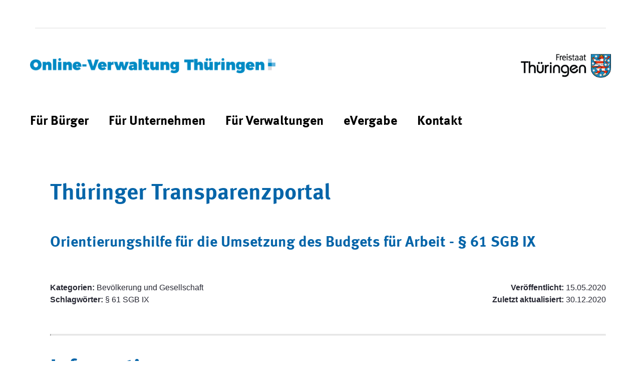

--- FILE ---
content_type: text/javascript
request_url: https://verwaltung.thueringen.de/combo/?browserId=chrome&minifierType=&languageId=de_DE&b=7303&t=1612868272894&/o/frontend-js-aui-web/liferay/portlet_url.js&/o/frontend-js-aui-web/aui/aui-dialog-iframe-deprecated/aui-dialog-iframe-deprecated-min.js&/o/frontend-js-aui-web/aui/widget-autohide/widget-autohide-min.js&/o/frontend-js-aui-web/aui/button-core/button-core-min.js&/o/frontend-js-aui-web/aui/button-plugin/button-plugin-min.js&/o/frontend-js-aui-web/aui/widget-buttons/widget-buttons-min.js&/o/frontend-js-aui-web/aui/widget-modality/widget-modality-min.js&/o/frontend-js-aui-web/aui/dd-ddm-base/dd-ddm-base-min.js&/o/frontend-js-aui-web/aui/dd-drag/dd-drag-min.js&/o/frontend-js-aui-web/aui/dd-plugin/dd-plugin-min.js&/o/frontend-js-aui-web/aui/dd-constrain/dd-constrain-min.js&/o/frontend-js-aui-web/aui/button/button-min.js&/o/frontend-js-aui-web/aui/button-group/button-group-min.js&/o/frontend-js-aui-web/aui/aui-button-core/aui-button-core-min.js&/o/frontend-js-aui-web/aui/aui-toolbar/aui-toolbar-min.js
body_size: 58349
content:
function ownKeys(object,enumerableOnly){var keys=Object.keys(object);if(Object.getOwnPropertySymbols){var symbols=Object.getOwnPropertySymbols(object);if(enumerableOnly)symbols=symbols.filter(function(sym){return Object.getOwnPropertyDescriptor(object,sym).enumerable});keys.push.apply(keys,symbols)}return keys}
function _objectSpread(target){for(var i=1;i<arguments.length;i++){var source=arguments[i]!=null?arguments[i]:{};if(i%2)ownKeys(Object(source),true).forEach(function(key){_defineProperty(target,key,source[key])});else if(Object.getOwnPropertyDescriptors)Object.defineProperties(target,Object.getOwnPropertyDescriptors(source));else ownKeys(Object(source)).forEach(function(key){Object.defineProperty(target,key,Object.getOwnPropertyDescriptor(source,key))})}return target}
function _defineProperty(obj,key,value){if(key in obj)Object.defineProperty(obj,key,{value:value,enumerable:true,configurable:true,writable:true});else obj[key]=value;return obj}function _slicedToArray(arr,i){return _arrayWithHoles(arr)||_iterableToArrayLimit(arr,i)||_nonIterableRest()}function _nonIterableRest(){throw new TypeError("Invalid attempt to destructure non-iterable instance");}
function _iterableToArrayLimit(arr,i){if(!(Symbol.iterator in Object(arr)||Object.prototype.toString.call(arr)==="[object Arguments]"))return;var _arr=[];var _n=true;var _d=false;var _e=undefined;try{for(var _i=arr[Symbol.iterator](),_s;!(_n=(_s=_i.next()).done);_n=true){_arr.push(_s.value);if(i&&_arr.length===i)break}}catch(err){_d=true;_e=err}finally{try{if(!_n&&_i["return"]!=null)_i["return"]()}finally{if(_d)throw _e;}}return _arr}
function _arrayWithHoles(arr){if(Array.isArray(arr))return arr}
AUI.add("liferay-portlet-url",function(A){var Lang=A.Lang;var PortletURL=function PortletURL(lifecycle,params,basePortletURL){var instance=this;instance.params={};instance.reservedParams={doAsGroupId:null,doAsUserId:null,doAsUserLanguageId:null,p_auth:null,p_auth_secret:null,p_f_id:null,p_j_a_id:null,p_l_id:null,p_l_reset:null,p_p_auth:null,p_p_cacheability:null,p_p_i_id:null,p_p_id:null,p_p_isolated:null,p_p_lifecycle:null,p_p_mode:null,p_p_resource_id:null,p_p_state:null,p_p_state_rcv:null,p_p_static:null,
p_p_url_type:null,p_p_width:null,p_t_lifecycle:null,p_v_l_s_g_id:null,refererGroupId:null,refererPlid:null,saveLastPath:null,scroll:null};if(!basePortletURL)basePortletURL=themeDisplay.getPortalURL()+themeDisplay.getPathMain()+"/portal/layout?p_l_id\x3d"+themeDisplay.getPlid();instance.options={basePortletURL:basePortletURL,escapeXML:null,secure:null};A.each(params,function(item,index){if(Lang.isValue(item))if(instance._isReservedParam(index))instance.reservedParams[index]=item;else instance.params[index]=
item});if(lifecycle)instance.setLifecycle(lifecycle)};PortletURL.prototype={_isReservedParam:function _isReservedParam(paramName){var instance=this;var result=false;A.each(instance.reservedParams,function(item,index){if(index===paramName)result=true});return result},setCopyCurrentRenderParameters:function setCopyCurrentRenderParameters(){var instance=this;return instance},setDoAsGroupId:function setDoAsGroupId(doAsGroupId){var instance=this;instance.reservedParams.doAsGroupId=doAsGroupId;return instance},
setDoAsUserId:function setDoAsUserId(doAsUserId){var instance=this;instance.reservedParams.doAsUserId=doAsUserId;return instance},setEncrypt:function setEncrypt(){var instance=this;return instance},setEscapeXML:function setEscapeXML(escapeXML){var instance=this;instance.options.escapeXML=escapeXML;return instance},setLifecycle:function setLifecycle(lifecycle){var instance=this;var reservedParams=instance.reservedParams;if(lifecycle===PortletURL.ACTION_PHASE){reservedParams.p_auth=Liferay.authToken;
reservedParams.p_p_lifecycle=PortletURL.ACTION_PHASE}else if(lifecycle===PortletURL.RENDER_PHASE)reservedParams.p_p_lifecycle=PortletURL.RENDER_PHASE;else if(lifecycle===PortletURL.RESOURCE_PHASE){reservedParams.p_p_lifecycle=PortletURL.RESOURCE_PHASE;reservedParams.p_p_cacheability="cacheLevelPage"}return instance},setName:function setName(name){var instance=this;instance.setParameter("javax.portlet.action",name);return instance},setParameter:function setParameter(key,value){var instance=this;if(instance._isReservedParam(key))instance.reservedParams[key]=
value;else instance.params[key]=value;return instance},setParameters:function setParameters(parameters){var instance=this;A.each(parameters,function(item,index){instance.setParameter(index,item)});return instance},setPlid:function setPlid(plid){var instance=this;instance.reservedParams.p_l_id=plid;return instance},setPortletConfiguration:function setPortletConfiguration(){var instance=this;return instance},setPortletId:function setPortletId(portletId){var instance=this;instance.reservedParams.p_p_id=
portletId;return instance},setPortletMode:function setPortletMode(portletMode){var instance=this;instance.reservedParams.p_p_mode=portletMode;return instance},setResourceId:function setResourceId(resourceId){var instance=this;instance.reservedParams.p_p_resource_id=resourceId;return instance},setSecure:function setSecure(secure){var instance=this;instance.options.secure=secure;return instance},setWindowState:function setWindowState(windowState){var instance=this;instance.reservedParams.p_p_state=
windowState;return instance},toString:function toString(){var instance=this;var options=instance.options;var reservedParameters={};Object.entries(instance.reservedParams).forEach(function(_ref){var _ref2=_slicedToArray(_ref,2),key=_ref2[0],value=_ref2[1];if(value!=null)reservedParameters[key]=value});var parameters=_objectSpread({},instance.params,{},reservedParameters);var portletURL=Liferay.Util.PortletURL.createPortletURL(options.basePortletURL,parameters);if(options.secure)portletURL.protocol=
"https:";if(options.escapeXML)portletURL.href=Lang.String.escapeHTML(portletURL.href);return portletURL.toString()}};A.mix(PortletURL,{ACTION_PHASE:"1",RENDER_PHASE:"0",RESOURCE_PHASE:"2",createActionURL:function createActionURL(){return new PortletURL(PortletURL.ACTION_PHASE)},createRenderURL:function createRenderURL(){return new PortletURL(PortletURL.RENDER_PHASE)},createResourceURL:function createResourceURL(){return new PortletURL(PortletURL.RESOURCE_PHASE)},createURL:function createURL(basePortletURL,
params){return new PortletURL(null,params,basePortletURL)}});Liferay.PortletURL=PortletURL},"",{requires:["aui-base"]});
YUI.add("aui-dialog-iframe-deprecated",function(e,t){var n=e.Lang,r=n.isFunction,i=e.getClassName,s="iframe",o="bindLoadHandler",u="bodyContent",a="closeOnEscape",f="contentWindow",l="detach",c="document",h="documentElement",p="gutter",d="host",v="iframeCssClass",m="iframeId",g="iframeTitle",y="key",b="load",w="offsetHeight",E="offsetWidth",S="paddingBottom",x="paddingLeft",T="paddingRight",N="paddingTop",C="renderUI",k="rendered",L="src",A="unload",O="uri",M="uriChange",_="visibleChange",D=i("dialog",s,"bd"),P=i("dialog",s,"node"),H=i("dialog",s,"root","node"),B=[P],j='<iframe class="{cssClass}" frameborder="0" id="{id}" name="{id}" src="{uri}" title="{title}"></iframe>',F=e.Widget.UI_SRC,I={src:F},q=e.Component.create({ATTRS:{bindLoadHandler:{validator:r,value:function(){var t=this;t.node.on("load",e.bind(t.fire,t,"load"))}},closeOnEscape:{validator:n.isBoolean,value:!0},gutter:{setter:"_setGutter",valueFn:"_gutterValueFn"},iframeCssClass:{value:"",setter:"_setIframeCssClass"},iframeId:{valueFn:function(){var t=this;return t.get("id")||e.guid()}},iframeTitle:{validator:n.isString,value:""},uri:{}},EXTENDS:e.Plugin.Base,NAME:s,NS:s,prototype:{initializer:function(){var t=this;t._host=t.get(d),t._eventHandles=[],t.publish(b,{defaultFn:t._defaultLoadIframeFn}),t._host.get(k)?t._initializeIframe():t.afterHostMethod(C,e.debounce(t._afterRenderUI,50,t),t),t.afterHostMethod("_uiSetVisible",e.bind(t._afterHostUISetVisible,t),t),t.afterHostMethod("_fillHeight",e.bind(t._setNodeDimensions,t),t),t.afterHostMethod("_uiSetWidth",e.bind(t._setNodeDimensions,t),t),t.after(a+"Change",t._uiSetCloseOnEscape,t)},destructor:function(){var e=this;e._bodyNode.loadingmask.destroy(),e._detachEventHandles(),e._host.set(u,e._previousBodyContent),e.node.remove(!0)},_afterHostUISetVisible:function(e){var t=this;e&&t._host._fillHeight()},_afterRenderUI:function(){var e=this;e._initializeIframe()},_afterUriChange:function(e){var t=this;e.src!==F&&t._uiSetUri(e.newVal,e.prevVal)},_bindEvents:function(){var t=this;t.afterHostEvent(_,t._afterDialogVisibleChange),t.after(M,t._afterUriChange),t.node.on(b,e.bind(t._onLoadIframe,t));var n=t.get(o);n.call(t)},_detachEventHandles:function(){var t=this,n=t._eventHandles;e.Array.invoke(n,l),t._eventCloseOnEscapeHandle&&t._eventCloseOnEscapeHandle.detach(),n.length=0},_defaultLoadIframeFn:function(){var e=this,t=e.node;try{var n=t.get(f);n.once(A,e._detachEventHandles,e);var r=n.get(c);r.get(h).addClass(H),e.set(O,r.get("location.href"),I),e._uiSetCloseOnEscape()}catch(i){}e._bodyNode.loadingmask.hide(),e._host._syncUIPosAlign()},_gutterValueFn:function(){return function(){var e=this,t=e._host.bodyNode;return{bottom:t.getStyle(S),left:t.getStyle(x),right:t.getStyle(T),top:t.getStyle(N)}}},_initializeIframe:function(){var t=this;t._plugIframe(),t._bindEvents();var n=t._bodyNode;n.plug(e.LoadingMask);var r=n.loadingmask;r.overlayMask.after(_,t._afterMaskVisibleChange,t),r.show()},_onLoadIframe:function(){var e=this;e._setIframeContentGutter(),e._setNodeDimensions()},_plugIframe:function(){var t=this,r=n.sub(j,{cssClass:t.get(v),title:t.get(g),id:t.get(m),uri:t.get(O)}),i=t._host.bodyNode,s=e.Node.create(r);t._host.set(u,s),i.addClass(D),t._bodyNode=i,t.node=s},_setGutter:function(e){var t=this;return r(e)&&(e=e.call(t)),e},_setIframeContentGutter:function(){var e=this,t=e._host.bodyNode,n=e.get(p),r=e.node.get(f),i=r.get(c);i.get(h).setStyles({paddingBottom:n.bottom,paddingLeft:n.left,paddingRight:n.right,paddingTop:n.top}),t.setStyles({height:t.get(w),padding:"0"})},_setIframeCssClass:function(e){return B[1]=e,B.join(" ")},_setNodeDimensions:function(){var e=this,t=e._host.bodyNode,n=e.node;t&&n&&n.setStyles({height:t.get(w),width:t.get(E)})},_uiSetCloseOnEscape:function(){var t=this;if(t.get(a))try{var n=t.node.get(f),r=n.get(c);t._eventCloseOnEscapeHandle=e.on(y,function(){t._host.hide()},[r],"down:27")}catch(i){}else t._eventCloseOnEscapeHandle&&(t._eventCloseOnEscapeHandle.detach(),t._eventCloseOnEscapeHandle=null)},_uiSetUri:function(e,t){var n=this,r=n._bodyNode.loadingmask,i=t.split("#"),s=e.split("#");s[0]!==i[0]&&r&&r.show(),n.node.attr(L,e)}}});e.Plugin.DialogIframe=q},"3.1.0-deprecated.76",{requires:["plugin","array-invoke","aui-base-deprecated","aui-loading-mask-deprecated"],skinnable:!0});

YUI.add("widget-autohide",function(e,t){function m(t){e.after(this._bindUIAutohide,this,f),e.after(this._syncUIAutohide,this,l),this.get(c)&&(this._bindUIAutohide(),this._syncUIAutohide())}var n="widgetAutohide",r="autohide",i="clickoutside",s="focusoutside",o="document",u="key",a="esc",f="bindUI",l="syncUI",c="rendered",h="boundingBox",p="visible",d="Change",v=e.ClassNameManager.getClassName;m.ATTRS={hideOn:{validator:e.Lang.isArray,valueFn:function(){return[{node:e.one(o),eventName:u,keyCode:a}]}}},m.prototype={_uiHandlesAutohide:null,destructor:function(){this._detachUIHandlesAutohide()},_bindUIAutohide:function(){this.after(p+d,this._afterHostVisibleChangeAutohide),this.after("hideOnChange",this._afterHideOnChange)},_syncUIAutohide:function(){this._uiSetHostVisibleAutohide(this.get(p))},_uiSetHostVisibleAutohide:function(t){t?e.later(1,this,"_attachUIHandlesAutohide"):this._detachUIHandlesAutohide()},_attachUIHandlesAutohide:function(){if(this._uiHandlesAutohide)return;var t=this.get(h),n=e.bind(this.hide,this),r=[],i=this,s=this.get("hideOn"),o=0,u={node:undefined,ev:undefined,keyCode:undefined};for(;o<s.length;o++)u.node=s[o].node,u.ev=s[o].eventName,u.keyCode=s[o].keyCode,!u.node&&!u.keyCode&&u.ev?r.push(t.on(u.ev,n)):u.node&&!u.keyCode&&u.ev?r.push(u.node.on(u.ev,n)):u.node&&u.keyCode&&u.ev&&r.push(u.node.on(u.ev,n,u.keyCode));this._uiHandlesAutohide=r},_detachUIHandlesAutohide:function(){e.each(this._uiHandlesAutohide,function(e){e.detach()}),this._uiHandlesAutohide=null},_afterHostVisibleChangeAutohide:function(e){this._uiSetHostVisibleAutohide(e.newVal)},_afterHideOnChange:function(e){this._detachUIHandlesAutohide(),this.get(p)&&this._attachUIHandlesAutohide()}},e.WidgetAutohide=m},"patched-v3.18.1",{requires:["base-build","event-key","event-outside","widget"]});

YUI.add("button-core",function(e,t){function i(e){this.initializer(e)}var n=e.ClassNameManager.getClassName,r=e.AttributeCore;i.prototype={TEMPLATE:"<button/>",constructor:i,initializer:function(e){this._initNode(e),this._initAttributes(e),this._renderUI(e)},_initNode:function(t){t.host?this._host=e.one(t.host):this._host=e.Node.create(this.TEMPLATE)},_initAttributes:function(e){r.call(this,i.ATTRS,e)},_renderUI:function(){var e=this.getNode(),t=e.get("nodeName").toLowerCase();e.addClass(i.CLASS_NAMES.BUTTON),t!=="button"&&t!=="input"&&e.set("role","button")},enable:function(){this.set("disabled",!1)},disable:function(){this.set("disabled",!0)},getNode:function(){return this._host||(this._host=this.get("boundingBox")),this._host},_getLabel:function(){var e=this.getNode(),t=i._getTextLabelFromNode(e);return t},_getLabelHTML:function(){var e=this.getNode(),t=i._getHTMLFromNode(e);return t},_setLabel:function(t,n,r){var i=e.Escape.html(t);return(!r||r.src!=="internal")&&this.set("labelHTML",i,{src:"internal"}),i},_setLabelHTML:function(e,t,n){var r=this.getNode(),s=i._getLabelNodeFromParent(r),o=r.get("nodeName").toLowerCase();return o==="input"?s.set("value",e):s.setHTML(e),(!n||n.src!=="internal")&&this.set("label",e,{src:"internal"}),e},_setDisabled:function(e){var t=this.getNode();return t.getDOMNode().disabled=e,t.toggleClass(i.CLASS_NAMES.DISABLED,e),e}},e.mix(i.prototype,r.prototype),i.ATTRS={label:{setter:"_setLabel",getter:"_getLabel",lazyAdd:!1},labelHTML:{setter:"_setLabelHTML",getter:"_getLabelHTML",lazyAdd:!1},disabled:{value:!1,setter:"_setDisabled",lazyAdd:!1}},i.NAME="button",i.CLASS_NAMES={BUTTON:n("button"),DISABLED:n("button","disabled"),SELECTED:n("button","selected"),LABEL:n("button","label")},i.ARIA_STATES={PRESSED:"aria-pressed",CHECKED:"aria-checked"},i.ARIA_ROLES={BUTTON:"button",CHECKBOX:"checkbox",TOGGLE:"toggle"},i._getLabelNodeFromParent=function(e){var t=e.one("."+i.CLASS_NAMES.LABEL)||e;return t},i._getTextLabelFromNode=function(e){var t=i._getLabelNodeFromParent(e),n=t.get("nodeName").toLowerCase(),r=t.get(n==="input"?"value":"text");return r},i._getHTMLFromNode=function(e){var t=i._getLabelNodeFromParent(e),n=t.getHTML();return n},i._getDisabledFromNode=function(e){return e.get("disabled")},e.ButtonCore=i},"patched-v3.18.1",{requires:["attribute-core","classnamemanager","node-base","escape"]});

YUI.add("button-plugin",function(e,t){function n(){n.superclass.constructor.apply(this,arguments)}e.extend(n,e.ButtonCore,{_afterNodeGet:function(t){var n=this.constructor.ATTRS,r=n[t]&&n[t].getter&&this[n[t].getter];if(r)return new e.Do.AlterReturn("get "+t,r.call(this))},_afterNodeSet:function(e,t){var n=this.constructor.ATTRS,r=n[e]&&n[e].setter&&this[n[e].setter];r&&r.call(this,t)},_initNode:function(t){var n=t.host;this._host=n,e.Do.after(this._afterNodeGet,n,"get",this),e.Do.after(this._afterNodeSet,n,"set",this)},destroy:function(){}},{ATTRS:e.merge(e.ButtonCore.ATTRS),NAME:"buttonPlugin",NS:"button"}),n.createNode=function(t,n){var r;return t&&!n&&!t.nodeType&&!t.getDOMNode&&typeof t!="string"&&(n=t,t=n.srcNode),n=n||{},r=n.template||e.Plugin.Button.prototype.TEMPLATE,t=t||n.srcNode||e.DOM.create(r),e.one(t).plug(e.Plugin.Button,n)},e.namespace("Plugin").Button=n},"patched-v3.18.1",{requires:["button-core","cssbutton","node-pluginhost"]});

YUI.add("widget-buttons",function(e,t){function p(e){return!!e.getDOMNode}function d(){this._buttonsHandles={}}var n=e.Array,r=e.Lang,i=e.Object,s=e.Plugin.Button,o=e.Widget,u=e.WidgetStdMod,a=e.ClassNameManager.getClassName,f=r.isArray,l=r.isNumber,c=r.isString,h=r.isValue;d.ATTRS={buttons:{getter:"_getButtons",setter:"_setButtons",value:{}},defaultButton:{readOnly:!0,value:null}},d.CLASS_NAMES={button:a("button"),buttons:o.getClassName("buttons"),primary:a("button","primary")},d.HTML_PARSER={buttons:function(e){return this._parseButtons(e)}},d.NON_BUTTON_NODE_CFG=["action","classNames","context","events","isDefault","section"],d.prototype={BUTTONS:{},BUTTONS_TEMPLATE:"<span />",DEFAULT_BUTTONS_SECTION:u.FOOTER,initializer:function(){this._stdModNode||e.error("WidgetStdMod must be added to a Widget before WidgetButtons."),this._mapButtons(this.get("buttons")),this._updateDefaultButton(),this.after({buttonsChange:e.bind("_afterButtonsChange",this),defaultButtonChange:e.bind("_afterDefaultButtonChange",this)}),e.after(this._bindUIButtons,this,"bindUI"),e.after(this._syncUIButtons,this,"syncUI")},destructor:function(){i.each(this._buttonsHandles,function(e){e.detach()}),delete this._buttonsHandles,delete this._buttonsMap,delete this._defaultButton},addButton:function(e,t,r){var i=this.get("buttons"),s,o;return p(e)||(e=this._mergeButtonConfig(e),t||(t=e.section)),t||(t=this.DEFAULT_BUTTONS_SECTION),s=i[t]||(i[t]=[]),l(r)||(r=s.length),s.splice(r,0,e),o=n.indexOf(s,e),this.set("buttons",i,{button:e,section:t,index:o,src:"add"}),this},getButton:function(e,t){if(!h(e))return;var n=this._buttonsMap,r;return t||(t=this.DEFAULT_BUTTONS_SECTION),l(e)?(r=this.get("buttons"),r[t]&&r[t][e]):arguments.length>1?n[t+":"+e]:n[e]},removeButton:function(e,t){if(!h(e))return this;var r=this.get("buttons"),s;return l(e)?(t||(t=this.DEFAULT_BUTTONS_SECTION),s=e,e=r[t][s]):(c(e)&&(e=this.getButton.apply(this,arguments)),i.some(r,function(r,i){s=n.indexOf(r,e);if(s>-1)return t=i,!0})),e&&s>-1&&(r[t].splice(s,1),this.set("buttons",r,{button:e,section:t,index:s,src:"remove"})),this},_bindUIButtons:function(){var t=e.bind("_afterContentChangeButtons",this);this.after({visibleChange:e.bind("_afterVisibleChangeButtons",this),headerContentChange:t,bodyContentChange:t,footerContentChange:t})},_createButton:function(t){var r,i,o,u,a,f,l,h;if(p(t))return e.one(t.getDOMNode()).plug(s);r=e.merge({context:this,events:"click",label:t.value},t),i=e.merge(r),o=d.NON_BUTTON_NODE_CFG;for(u=0,a=o.length;u<a;u+=1)delete i[o[u]];return t=s.createNode(i),l=r.context,f=r.action,c(f)&&(f=e.bind(f,l)),h=t.on(r.events,f,l),this._buttonsHandles[e.stamp(t,!0)]=h,t.setData("name",this._getButtonName(r)),t.setData("default",this._getButtonDefault(r)),n.each(n(r.classNames),t.addClass,t),t},_getButtonContainer:function(t,n){var r=u.SECTION_CLASS_NAMES[t],i=d.CLASS_NAMES.buttons,s=this.get("contentBox"),o,a;return o="."+r+" ."+i,a=s.one(o),!a&&n&&(a=e.Node.create(this.BUTTONS_TEMPLATE),a.addClass(i)),a},_getButtonDefault:function(e){var t=p(e)?e.getData("default"):e.isDefault;return c(t)?t.toLowerCase()==="true":!!t},_getButtonName:function(e){var t;return p(e)?t=e.getData("name")||e.get("name"):t=e&&(e.name||e.type),t},_getButtons:function(e){var t={};return i.each(e,function(e,n){t[n]=e.concat()}),t},_mapButton:function(e,t){var n=this._buttonsMap,r=this._getButtonName(e),i=this._getButtonDefault(e);r&&(n[r]=e,n[t+":"+r]=e),i&&(this._defaultButton=e)},_mapButtons:function(e){this._buttonsMap={},this._defaultButton=null,i.each(e,function(e,t){var n,r;for(n=0,r=e.length;n<r;n+=1)this._mapButton(e[n],t)},this)},_mergeButtonConfig:function(t){var n,r,i,s,o,u;return t=c(t)?{name:t}:e.merge(t),t.srcNode&&(s=t.srcNode,o=s.get("tagName").toLowerCase(),u=s.get(o==="input"?"value":"text"),n={disabled:!!s.get("disabled"),isDefault:this._getButtonDefault(s),name:this._getButtonName(s)},u&&(n.label=u),e.mix(t,n,!1,null,0,!0)),i=this._getButtonName(t),r=this.BUTTONS&&this.BUTTONS[i],r&&e.mix(t,r,!1,null,0,!0),t},_parseButtons:function(e){var t="."+d.CLASS_NAMES.button,r=["header","body","footer"],i=null;return n.each(r,function(e){var n=this._getButtonContainer(e),r=n&&n.all(t),s;if(!r||r.isEmpty())return;s=[],r.each(function(e){s.push({srcNode:e})}),i||(i={}),i[e]=s},this),i},_setButtons:function(e){function r(e,r){if(!f(e))return;var i,s,o,u;for(i=0,s=e.length;i<s;i+=1)o=e[i],u=r,p(o)||(o=this._mergeButtonConfig(o),u||(u=o.section)),o=this._createButton(o),u||(u=t),(n[u]||(n[u]=[])).push(o)}var t=this.DEFAULT_BUTTONS_SECTION,n={};return f(e)?r.call(this,e):i.each(e,r,this),n},_syncUIButtons:function(){this._uiSetButtons(this.get("buttons")),this._uiSetDefaultButton(this.get("defaultButton")),this._uiSetVisibleButtons(this.get("visible"))},_uiInsertButton:function(e,t,n){var r=d.CLASS_NAMES.button,i=this._getButtonContainer(t,!0),s=i.all("."+r);i.insertBefore(e,s.item(n)),this.setStdModContent(t,i,"after")},_uiRemoveButton:function(t,n,r){var i=e.stamp(t,this),s=this._buttonsHandles,o=s[i],u,a;o&&o.detach(),delete s[i],t.remove(),r||(r={}),r.preserveContent||(u=this._getButtonContainer(n),a=d.CLASS_NAMES.button,u&&u.all("."+a).isEmpty()&&(u.remove(),this._updateContentButtons(n)))},_uiSetButtons:function(e){var t=d.CLASS_NAMES.button,r=["header","body","footer"];n.each(r,function(n){var r=e[n]||[],i=r.length,s=this._getButtonContainer(n,i),o=!1,u,a,f,l;if(!s)return;u=s.all("."+t);for(a=0;a<i;a+=1)f=r[a],l=u.indexOf(f),l>-1?(u.splice(l,1),l!==a&&(s.insertBefore(f,a+1),o=!0)):(s.appendChild(f),o=!0);u.each(function(e){this._uiRemoveButton(e,n,{preserveContent:!0}),o=!0},this);if(i===0){s.remove(),this._updateContentButtons(n);return}o&&this.setStdModContent(n,s,"after")},this)},_uiSetDefaultButton:function(e,t){var n=d.CLASS_NAMES.primary;e&&e.addClass(n),t&&t.removeClass(n)},_uiSetVisibleButtons:function(e){if(!e)return;var t=this.get("defaultButton");t&&t.focus()},_unMapButton:function(e,t){var n=this._buttonsMap,r=this._getButtonName(e),i;r&&(n[r]===e&&delete 
n[r],i=t+":"+r,n[i]===e&&delete n[i]),this._defaultButton===e&&(this._defaultButton=null)},_updateDefaultButton:function(){var e=this._defaultButton;this.get("defaultButton")!==e&&this._set("defaultButton",e)},_updateContentButtons:function(e){var t=this.getStdModNode(e).get("childNodes");this.set(e+"Content",t.isEmpty()?null:t,{src:"buttons"})},_afterButtonsChange:function(e){var t=e.newVal,n=e.section,r=e.index,i=e.src,s;if(i==="add"){s=t[n][r],this._mapButton(s,n),this._updateDefaultButton(),this._uiInsertButton(s,n,r);return}if(i==="remove"){s=e.button,this._unMapButton(s,n),this._updateDefaultButton(),this._uiRemoveButton(s,n);return}this._mapButtons(t),this._updateDefaultButton(),this._uiSetButtons(t)},_afterContentChangeButtons:function(e){var t=e.src,n=e.stdModPosition,r=!n||n===u.REPLACE;r&&t!=="buttons"&&t!==o.UI_SRC&&this._uiSetButtons(this.get("buttons"))},_afterDefaultButtonChange:function(e){this._uiSetDefaultButton(e.newVal,e.prevVal)},_afterVisibleChangeButtons:function(e){this._uiSetVisibleButtons(e.newVal)}},e.WidgetButtons=d},"patched-v3.18.1",{requires:["button-plugin","cssbutton","widget-stdmod"]});

YUI.add("widget-modality",function(t,e){var i,s,o,a,n,d,l="widget",h="renderUI",r="bindUI",u="syncUI",c="boundingBox",f="visible",g="zIndex",_="Change",M=t.Lang.isBoolean,b=t.ClassNameManager.getClassName,m="maskShow",I="maskHide",k="clickoutside",p="focusoutside",v=(n=t.config.doc,d=null,n.createElement&&(o=n.createElement("div"))&&o.style&&(o.style.position="fixed",(a=n.body)&&a.appendChild&&a.removeChild&&(a.appendChild(o),d="fixed"===o.style.position,a.removeChild(o))),d);function y(t){}i="mask",s={modal:b(l,"modal"),mask:b(l,i)},y.ATTRS={maskNode:{getter:"_getMaskNode",readOnly:!0},modal:{value:!1,validator:M},focusOn:{valueFn:function(){return[{eventName:k},{eventName:p}]},validator:t.Lang.isArray}},y.CLASSES=s,y._MASK=null,y._GET_MASK=function(){var e=y._MASK,i=t.one("win");return e&&null!==e.getDOMNode()&&e.inDoc()?e:(e=t.Node.create("<div></div>").addClass(s.mask),y._MASK=e,v?e.setStyles({position:"fixed",width:"100%",height:"100%",top:"0",left:"0",display:"block"}):e.setStyles({position:"absolute",width:i.get("winWidth")+"px",height:i.get("winHeight")+"px",top:"0",left:"0",display:"block"}),e)},y.STACK=[],y.prototype={initializer:function(){t.after(this._renderUIModal,this,h),t.after(this._syncUIModal,this,u),t.after(this._bindUIModal,this,r)},destructor:function(){this._uiSetHostVisibleModal(!1)},_uiHandlesModal:null,_renderUIModal:function(){var t=this.get(c);this._repositionMask(this),t.addClass(s.modal)},_bindUIModal:function(){this.after(f+_,this._afterHostVisibleChangeModal),this.after(g+_,this._afterHostZIndexChangeModal),this.after("focusOnChange",this._afterFocusOnChange),(!v||t.UA.ios&&t.UA.ios<5||t.UA.android&&t.UA.android<3)&&t.one("win").on("scroll",this._resyncMask,this)},_syncUIModal:function(){this._uiSetHostVisibleModal(this.get(f))},_focus:function(){var t=this.get(c),e=t.get("tabIndex");t.set("tabIndex",e>=0?e:0),this.focus()},_blur:function(){this.blur()},_getMaskNode:function(){return y._GET_MASK()},_uiSetHostVisibleModal:function(e){var i,s,o=y.STACK,a=this.get("maskNode"),n=this.get("modal");e?(t.Array.each(o,function(t){t._detachUIHandlesModal(),t._blur()}),o.unshift(this),this._repositionMask(this),this._uiSetHostZIndexModal(this.get(g)),n&&(a.show(),t.later(1,this,"_attachUIHandlesModal"),this._focus(),this._blockIFrameFocus())):((s=t.Array.indexOf(o,this))>=0&&o.splice(s,1),this._detachUIHandlesModal(),this._blur(),o.length?(i=o[0],this._repositionMask(i),i._uiSetHostZIndexModal(i.get(g)),i.get("modal")&&(t.later(1,i,"_attachUIHandlesModal"),i._focus())):"block"===a.getStyle("display")&&a.hide(),this._unblockIFrameFocus())},_blockIFrameFocus:function(){var e=this.get(c);t.all("iframe").each(function(){e.contains(this)||(this.setAttribute("data-tabindex",this.get("tabIndex")),this.set("tabIndex",-1))})},_unblockIFrameFocus:function(){t.all("iframe").each(function(){this.hasAttribute("data-tabindex")&&(this.set("tabIndex",this.getAttribute("data-tabindex")),this.removeAttribute("data-tabindex"))})},_uiSetHostZIndexModal:function(t){this.get("modal")&&this.get("maskNode").setStyle(g,t||0)},_attachUIHandlesModal:function(){if(!this._uiHandlesModal&&y.STACK[0]===this){var e,i,s,o=this.get(c),a=this.get("maskNode"),n=this.get("focusOn"),d=t.bind(this._focus,this),l=[];for(e=0,i=n.length;e<i;e++)(s={}).node=n[e].node,s.ev=n[e].eventName,s.keyCode=n[e].keyCode,s.node||s.keyCode||!s.ev?s.node&&!s.keyCode&&s.ev?l.push(s.node.on(s.ev,d)):s.node&&s.keyCode&&s.ev&&l.push(s.node.on(s.ev,d,s.keyCode)):l.push(o.on(s.ev,d));v||l.push(t.one("win").on("scroll",t.bind(function(){a.setStyle("top",a.get("docScrollY"))},this))),this._uiHandlesModal=l}},_detachUIHandlesModal:function(){t.each(this._uiHandlesModal,function(t){t.detach()}),this._uiHandlesModal=null},_afterHostVisibleChangeModal:function(t){this._uiSetHostVisibleModal(t.newVal)},_afterHostZIndexChangeModal:function(t){this._uiSetHostZIndexModal(t.newVal)},isNested:function(){return y.STACK.length>1},_repositionMask:function(e){var i,s=this.get("modal"),o=e.get("modal"),a=this.get("maskNode");s&&!o?(a.remove(),this.fire(I)):(!s&&o||s&&o)&&(a.remove(),this.fire(I),(i=e.get(c).get("parentNode")||t.one("body")).insert(a,i.get("firstChild")),this.fire(m))},_resyncMask:function(t){var e=t.currentTarget,i=e.get("docScrollX"),s=e.get("docScrollY"),o=e.get("innerWidth")||e.get("winWidth"),a=e.get("innerHeight")||e.get("winHeight");this.get("maskNode").setStyles({top:s+"px",left:i+"px",width:o+"px",height:a+"px"})},_afterFocusOnChange:function(){this._detachUIHandlesModal(),this.get(f)&&this._attachUIHandlesModal()}},t.WidgetModality=y},"patched-v3.18.1",{requires:["base-build","event-outside","widget"],skinnable:!0});
YUI.add("dd-ddm-base",function(e,t){var n=function(){n.superclass.constructor.apply(this,arguments)};n.NAME="ddm",n.ATTRS={dragCursor:{value:"move"},clickPixelThresh:{value:3},clickTimeThresh:{value:1e3},throttleTime:{value:-1},dragMode:{value:"point",setter:function(e){return this._setDragMode(e),e}}},e.extend(n,e.Base,{_createPG:function(){},_active:null,_setDragMode:function(t){switch(null===t&&(t=e.DD.DDM.get("dragMode")),t){case 1:case"intersect":return 1;case 2:case"strict":return 2;case 0:case"point":return 0}return 0},CSS_PREFIX:e.ClassNameManager.getClassName("dd"),_activateTargets:function(){},_drags:[],activeDrag:!1,_regDrag:function(e){return!this.getDrag(e.get("node"))&&(this._active||this._setupListeners(),this._drags.push(e),!0)},_unregDrag:function(t){var n=[];e.Array.each(this._drags,function(e){e!==t&&(n[n.length]=e)}),this._drags=n},_setupListeners:function(){this._createPG(),this._active=!0;var t=e.one(e.config.doc);t.on("mousemove",e.throttle(e.bind(this._docMove,this),this.get("throttleTime"))),t.on("mouseup",e.bind(this._end,this))},_start:function(){this.fire("ddm:start"),this._startDrag()},_startDrag:function(){},_endDrag:function(){},_dropMove:function(){},_end:function(){this.activeDrag&&(this._shimming=!1,this._endDrag(),this.fire("ddm:end"),this.activeDrag.end.call(this.activeDrag),this.activeDrag=null)},stopDrag:function(){return this.activeDrag&&this._end(),this},_shimming:!1,_docMove:function(e){this._shimming||this._move(e)},_move:function(e){this.activeDrag&&(this.activeDrag._move.call(this.activeDrag,e),this._dropMove())},cssSizestoObject:function(e){var t=e.split(" ");switch(t.length){case 1:t[1]=t[2]=t[3]=t[0];break;case 2:t[2]=t[0],t[3]=t[1];break;case 3:t[3]=t[1]}return{top:parseInt(t[0],10),right:parseInt(t[1],10),bottom:parseInt(t[2],10),left:parseInt(t[3],10)}},getDrag:function(t){var n=!1,i=e.one(t);return i instanceof e.Node&&e.Array.each(this._drags,function(e){i.compareTo(e.get("node"))&&(n=e)}),n},swapPosition:function(t,n){t=e.DD.DDM.getNode(t),n=e.DD.DDM.getNode(n);var i=t.getXY(),r=n.getXY();return t.setXY(r),n.setXY(i),t},getNode:function(t){return t instanceof e.Node?t:t=t&&t.get?e.Widget&&t instanceof e.Widget?t.get("boundingBox"):t.get("node"):e.one(t)},swapNode:function(t,n){t=e.DD.DDM.getNode(t);var i=(n=e.DD.DDM.getNode(n)).get("parentNode"),r=n.get("nextSibling");return r===t?i.insertBefore(t,n):n===t.get("nextSibling")?i.insertBefore(n,t):(t.get("parentNode").replaceChild(n,t),i.insertBefore(t,r)),t}}),e.namespace("DD"),e.DD.DDM=new n},"patched-v3.18.1",{requires:["node","base","yui-throttle","classnamemanager"]});
YUI.add("dd-drag",function(t,e){var i=t.DD.DDM,s="node",a="dragging",n="dragNode",r="offsetHeight",h="offsetWidth",l="drag:mouseDown",o="drag:afterMouseDown",d="drag:removeHandle",u="drag:addHandle",g="drag:removeInvalid",c="drag:addInvalid",_="drag:start",f="drag:end",v="drag:drag",p="drag:align",m=function(e){this._lazyAddAttrs=!1,m.superclass.constructor.apply(this,arguments),i._regDrag(this)||t.error("Failed to register node, already in use: "+e.node)};m.NAME="drag",m.START_EVENT="mousedown",m.ATTRS={node:{setter:function(e){if(this._canDrag(e))return e;var i=t.one(e);return i||t.error("DD.Drag: Invalid Node Given: "+e),i}},dragNode:{setter:function(e){if(this._canDrag(e))return e;var i=t.one(e);return i||t.error("DD.Drag: Invalid dragNode Given: "+e),i}},offsetNode:{value:!0},startCentered:{value:!1},clickPixelThresh:{value:i.get("clickPixelThresh")},clickTimeThresh:{value:i.get("clickTimeThresh")},lock:{value:!1,setter:function(t){return t?this.get(s).addClass(i.CSS_PREFIX+"-locked"):this.get(s).removeClass(i.CSS_PREFIX+"-locked"),t}},data:{value:!1},move:{value:!0},useShim:{value:!0},activeHandle:{value:!1},primaryButtonOnly:{value:!0},dragging:{value:!1},parent:{value:!1},target:{value:!1,setter:function(t){return this._handleTarget(t),t}},dragMode:{value:null,setter:function(t){return i._setDragMode(t)}},groups:{value:["default"],getter:function(){return this._groups?t.Object.keys(this._groups):(this._groups={},[])},setter:function(e){return this._groups=t.Array.hash(e),e}},handles:{value:null,setter:function(e){return e?(this._handles={},t.Array.each(e,function(e){var i=e;(e instanceof t.Node||e instanceof t.NodeList)&&(i=e._yuid),this._handles[i]=e,this._fixUserSelect(e)},this)):this._handles=null,e}},bubbles:{setter:function(t){return this.addTarget(t),t}},haltDown:{value:!0}},t.extend(m,t.Base,{_canDrag:function(t){return!!(t&&t.setXY&&t.getXY&&t.test&&t.contains)},_bubbleTargets:t.DD.DDM,addToGroup:function(t){return this._groups[t]=!0,i._activateTargets(),this},removeFromGroup:function(t){return delete this._groups[t],i._activateTargets(),this},target:null,_handleTarget:function(e){t.DD.Drop&&(!1===e?this.target&&(i._unregTarget(this.target),this.target=null):(t.Lang.isObject(e)||(e={}),e.bubbleTargets=e.bubbleTargets||this.getTargets(),e.node=this.get(s),e.groups=e.groups||this.get("groups"),this.target=new t.DD.Drop(e)))},_groups:null,_createEvents:function(){this.publish(l,{defaultFn:this._defMouseDownFn,queuable:!1,emitFacade:!0,bubbles:!0,prefix:"drag"}),this.publish(p,{defaultFn:this._defAlignFn,queuable:!1,emitFacade:!0,bubbles:!0,prefix:"drag"}),this.publish(v,{defaultFn:this._defDragFn,queuable:!1,emitFacade:!0,bubbles:!0,prefix:"drag"}),this.publish(f,{defaultFn:this._defEndFn,preventedFn:this._prevEndFn,queuable:!1,emitFacade:!0,bubbles:!0,prefix:"drag"});var e=[o,d,u,g,c,_,"drag:drophit","drag:dropmiss","drag:over","drag:enter","drag:exit"];t.Array.each(e,function(t){this.publish(t,{type:t,emitFacade:!0,bubbles:!0,preventable:!1,queuable:!1,prefix:"drag"})},this)},_ev_md:null,_startTime:null,_endTime:null,_handles:null,_invalids:null,_invalidsDefault:{textarea:!0,input:!0,a:!0,button:!0,select:!0},_dragThreshMet:null,_fromTimeout:null,_clickTimeout:null,deltaXY:null,startXY:null,nodeXY:null,lastXY:null,actXY:null,realXY:null,mouseXY:null,region:null,_handleMouseUp:function(){this.fire("drag:mouseup"),this._fixIEMouseUp(),i.activeDrag&&i._end()},_fixDragStart:function(t){this.validClick(t)&&t.preventDefault()},_fixUserSelect:function(e,i){var s=t.all(e);s&&(i?s.setStyles({"-moz-user-select":"auto","-ms-user-select":"auto","-webkit-user-select":"auto","user-select":"auto"}):s.setStyles({"-moz-user-select":"none","-ms-user-select":"none","-webkit-user-select":"none","user-select":"none"}))},_ieSelectFix:function(){return!1},_ieSelectBack:null,_fixIEMouseDown:function(){t.UA.ie&&(this._ieSelectBack=t.config.doc.body.onselectstart,t.config.doc.body.onselectstart=this._ieSelectFix)},_fixIEMouseUp:function(){t.UA.ie&&(t.config.doc.body.onselectstart=this._ieSelectBack)},_handleMouseDownEvent:function(t){this.validClick(t)&&t.preventDefault(),this.fire(l,{ev:t})},_defMouseDownFn:function(e){var s,a=e.ev;if(this._dragThreshMet=!1,this._ev_md=a,this.get("primaryButtonOnly")&&a.button>1)return!1;this.validClick(a)&&(this._fixIEMouseDown(a),a.touches||(this.get("haltDown")?a.halt():a.preventDefault()),this._setStartPosition([a.pageX,a.pageY]),i.activeDrag=this,s=this.get("clickTimeThresh"),a.touches&&(s=Math.max(750,s)),this._clickTimeout=t.later(s,this,this._timeoutCheck)),this.fire(o,{ev:a})},validClick:function(e){var i=!1,a=!1,n=e.target,r=null,h=null,l=null,o=!1;return this._handles?t.Object.each(this._handles,function(e,s){e instanceof t.Node||e instanceof t.NodeList?i||((l=e)instanceof t.Node&&(l=new t.NodeList(e._node)),l.each(function(t){t.contains(n)&&(i=!0)})):t.Lang.isString(s)&&n.test(s+", "+s+" *")&&!r&&(r=s,i=!0)}):((a=this.get(s)).contains(n)||a.compareTo(n))&&(i=!0),i&&this._invalids&&t.Object.each(this._invalids,function(e,s){t.Lang.isString(s)&&n.test(s+", "+s+" *")&&(i=!1)}),i&&(r?(h=e.currentTarget.all(r),o=!1,h.each(function(t){!t.contains(n)&&!t.compareTo(n)||o||(o=!0,this.set("activeHandle",t))},this)):this.set("activeHandle",this.get(s))),i},_setStartPosition:function(t){this.startXY=t,this.nodeXY=this.lastXY=this.realXY=this.get(s).getXY(),this.get("offsetNode")?this.deltaXY=[this.startXY[0]-this.nodeXY[0],this.startXY[1]-this.nodeXY[1]]:this.deltaXY=[0,0]},_timeoutCheck:function(){this.get("lock")||this._dragThreshMet||!this._ev_md||(this._fromTimeout=this._dragThreshMet=!0,this.start(),this._alignNode([this._ev_md.pageX,this._ev_md.pageY],!0))},removeHandle:function(e){var i=e;return(e instanceof t.Node||e instanceof t.NodeList)&&(i=e._yuid),this._handles[i]&&(delete this._handles[i],this._fixUserSelect(e,!0),this.fire(d,{handle:e})),this},addHandle:function(e){this._handles||(this._handles={});var i=e
;return(e instanceof t.Node||e instanceof t.NodeList)&&(i=e._yuid),this._handles[i]=e,this._fixUserSelect(e),this.fire(u,{handle:e}),this},removeInvalid:function(t){return this._invalids[t]&&(this._invalids[t]=null,delete this._invalids[t],this.fire(g,{handle:t})),this},addInvalid:function(e){return t.Lang.isString(e)&&(this._invalids[e]=!0,this.fire(c,{handle:e})),this},initializer:function(){if(this.get(s).dd=this,!this.get(s).get("id")){var e=t.stamp(this.get(s));this.get(s).set("id",e)}this.actXY=[],this._invalids=t.clone(this._invalidsDefault,!0),this._createEvents(),this.get(n)||this.set(n,this.get(s)),this.on("initializedChange",t.bind(this._prep,this)),this.set("groups",this.get("groups"))},_prep:function(){this._dragThreshMet=!1;var e=this.get(s);e.addClass(i.CSS_PREFIX+"-draggable"),e.on(m.START_EVENT,t.bind(this._handleMouseDownEvent,this)),e.on("mouseup",t.bind(this._handleMouseUp,this)),e.on(["dragstart","touchmove"],t.bind(this._fixDragStart,this))},_unprep:function(){var t=this.get(s);t.removeClass(i.CSS_PREFIX+"-draggable"),t.detachAll("mouseup"),t.detachAll("dragstart"),t.detachAll(m.START_EVENT),this.mouseXY=[],this.deltaXY=[0,0],this.startXY=[],this.nodeXY=[],this.lastXY=[],this.actXY=[],this.realXY=[]},start:function(){if(!this.get("lock")&&!this.get(a)){var t,e,l,o=this.get(s);this._startTime=(new Date).getTime(),i._start(),o.addClass(i.CSS_PREFIX+"-dragging"),this.fire(_,{pageX:this.nodeXY[0],pageY:this.nodeXY[1],startTime:this._startTime}),o=this.get(n),l=this.nodeXY,t=o.get(h),e=o.get(r),this.get("startCentered")&&this._setStartPosition([l[0]+t/2,l[1]+e/2]),this.region={0:l[0],1:l[1],area:0,top:l[1],right:l[0]+t,bottom:l[1]+e,left:l[0]},this.set(a,!0)}return this},end:function(){return this._endTime=(new Date).getTime(),this._clickTimeout&&this._clickTimeout.cancel(),this._dragThreshMet=this._fromTimeout=!1,!this.get("lock")&&this.get(a)&&this.fire(f,{pageX:this.lastXY[0],pageY:this.lastXY[1],startTime:this._startTime,endTime:this._endTime}),this.get(s).removeClass(i.CSS_PREFIX+"-dragging"),this.set(a,!1),this.deltaXY=[0,0],this},_defEndFn:function(){this._fixIEMouseUp(),this._ev_md=null},_prevEndFn:function(){this._fixIEMouseUp(),this.get(n).setXY(this.nodeXY),this._ev_md=null,this.region=null},_align:function(t){this.fire(p,{pageX:t[0],pageY:t[1]})},_defAlignFn:function(t){this.actXY=[t.pageX-this.deltaXY[0],t.pageY-this.deltaXY[1]]},_alignNode:function(t,e){this._align(t),e||this._moveNode()},_moveNode:function(t){var e=[],i=[],s=this.nodeXY,a=this.actXY;e[0]=a[0]-this.lastXY[0],e[1]=a[1]-this.lastXY[1],i[0]=a[0]-this.nodeXY[0],i[1]=a[1]-this.nodeXY[1],this.region={0:a[0],1:a[1],area:0,top:a[1],right:a[0]+this.get(n).get(h),bottom:a[1]+this.get(n).get(r),left:a[0]},this.fire(v,{pageX:a[0],pageY:a[1],scroll:t,info:{start:s,xy:a,delta:e,offset:i}}),this.lastXY=a},_defDragFn:function(e){if(this.get("move")){if(e.scroll&&e.scroll.node){var i=e.scroll.node.getDOMNode();i===t.config.win?i.scrollTo(e.scroll.left,e.scroll.top):(e.scroll.node.set("scrollTop",e.scroll.top),e.scroll.node.set("scrollLeft",e.scroll.left))}this.get(n).setXY([e.pageX,e.pageY]),this.realXY=[e.pageX,e.pageY]}},_move:function(t){if(this.get("lock"))return!1;if(this.mouseXY=[t.pageX,t.pageY],this._dragThreshMet||t.touches)this._dragThreshMet&&(this._clickTimeout&&this._clickTimeout.cancel(),this._alignNode([t.pageX,t.pageY]));else{var e=Math.abs(this.startXY[0]-t.pageX),i=Math.abs(this.startXY[1]-t.pageY);(e>this.get("clickPixelThresh")||i>this.get("clickPixelThresh"))&&(this._dragThreshMet=!0,this.start(),this._alignNode([t.pageX,t.pageY]))}},stopDrag:function(){return this.get(a)&&i._end(),this},destructor:function(){this._unprep(),this.target&&this.target.destroy(),i._unregDrag(this)}}),t.namespace("DD"),t.DD.Drag=m},"patched-v3.18.1",{requires:["dd-ddm-base","selector-css2"]});
YUI.add("dd-plugin",function(t,i){var e=function(i){t.Widget&&i.host instanceof t.Widget?(i.node=i.host.get("boundingBox"),i.widget=i.host):(i.node=i.host,i.widget=!1),e.superclass.constructor.call(this,i)};e.NAME="dd-plugin",e.NS="dd",t.extend(e,t.DD.Drag,{_widgetHandles:null,_widget:undefined,_stoppedPosition:undefined,_usesWidgetPosition:function(i){var e=!1;return i&&(e=!(!i.hasImpl||!i.hasImpl(t.WidgetPosition))),e},_checkEvents:function(){this._widget&&(this.proxy?this._widgetHandles.length>0&&this._removeWidgetListeners():0===this._widgetHandles.length&&this._attachWidgetListeners())},_removeWidgetListeners:function(){t.Array.each(this._widgetHandles,function(t){t.detach()}),this._widgetHandles=[]},_attachWidgetListeners:function(){this._usesWidgetPosition(this._widget)&&(this._widgetHandles.push(this.on("drag:drag",this._setWidgetCoords)),this._widgetHandles.push(this.on("drag:end",this._updateStopPosition)))},initializer:function(t){this._widgetHandles=[],this._widget=t.widget,this.on("drag:start",this._checkEvents),this._attachWidgetListeners()},_setWidgetCoords:function(t){var i=this._stoppedPosition||t.target.nodeXY,e=t.target.realXY,s=[e[0]-i[0],e[1]-i[1]];0!==s[0]&&0!==s[1]?this._widget.set("xy",e):0===s[0]?this._widget.set("y",e[1]):0===s[1]&&this._widget.set("x",e[0])},_updateStopPosition:function(t){this._stoppedPosition=t.target.realXY}}),t.namespace("Plugin"),t.Plugin.Drag=e},"patched-v3.18.1",{optional:["dd-constrain","dd-proxy"],requires:["dd-drag"]});
YUI.add("dd-constrain",function(t,i){var e,n="dragNode",s="offsetHeight",c="offsetWidth",r="host",a="tickXArray",h="tickYArray",g=t.DD.DDM,o="top",l="right",u="bottom",d="left",f="view",_="drag:tickAlignX",k="drag:tickAlignY",v=function(){this._lazyAddAttrs=!1,v.superclass.constructor.apply(this,arguments)};v.NAME="ddConstrained",v.NS="con",v.ATTRS={host:{},stickX:{value:!1},stickY:{value:!1},tickX:{value:!1},tickY:{value:!1},tickXArray:{value:!1},tickYArray:{value:!1},gutter:{value:"0",setter:function(i){return t.DD.DDM.cssSizestoObject(i)}},constrain:{value:f,setter:function(i){var e=t.one(i);return e&&(i=e),i}},constrain2region:{setter:function(t){return this.set("constrain",t)}},constrain2node:{setter:function(i){return this.set("constrain",t.one(i))}},constrain2view:{setter:function(){return this.set("constrain",f)}},cacheRegion:{value:!0}},e={_lastTickXFired:null,_lastTickYFired:null,initializer:function(){this._createEvents(),this._eventHandles=[this.get(r).on("drag:end",t.bind(this._handleEnd,this)),this.get(r).on("drag:start",t.bind(this._handleStart,this)),this.get(r).after("drag:align",t.bind(this.align,this)),this.get(r).after("drag:drag",t.bind(this.drag,this))]},destructor:function(){t.Array.each(this._eventHandles,function(t){t.detach()}),this._eventHandles.length=0},_createEvents:function(){var i=[_,k];t.Array.each(i,function(t){this.publish(t,{type:t,emitFacade:!0,bubbles:!0,queuable:!1,prefix:"drag"})},this)},_handleEnd:function(){this._lastTickYFired=null,this._lastTickXFired=null},_handleStart:function(){this.resetCache()},_regionCache:null,_cacheRegion:function(){this._regionCache=this.get("constrain").get("region")},resetCache:function(){this._regionCache=null},_getConstraint:function(){var i,e=this.get("constrain"),s=this.get("gutter");return e&&(e instanceof t.Node?(this._regionCache||(this._eventHandles.push(t.on("resize",t.bind(this._cacheRegion,this),t.config.win)),this._cacheRegion()),i=t.clone(this._regionCache),this.get("cacheRegion")||this.resetCache()):t.Lang.isObject(e)&&(i=t.clone(e))),e&&i||(e=f),e===f&&(i=this.get(r).get(n).get("viewportRegion")),t.Object.each(s,function(t,e){e===l||e===u?i[e]-=t:i[e]+=t}),i},getRegion:function(t){var i={},e=null,a=null,h=this.get(r);return i=this._getConstraint(),t&&(e=h.get(n).get(s),a=h.get(n).get(c),i[l]=i[l]-a,i[u]=i[u]-e),i},_checkRegion:function(t){var i=t,e=this.getRegion(),a=this.get(r),h=a.get(n).get(s),g=a.get(n).get(c);return i[1]>e[u]-h&&(t[1]=e[u]-h),e[o]>i[1]&&(t[1]=e[o]),i[0]>e[l]-g&&(t[0]=e[l]-g),e[d]>i[0]&&(t[0]=e[d]),t},inRegion:function(t){t=t||this.get(r).get(n).getXY();var i=this._checkRegion([t[0],t[1]]),e=!1;return t[0]===i[0]&&t[1]===i[1]&&(e=!0),e},align:function(){var t=this.get(r),i=[t.actXY[0],t.actXY[1]],e=this.getRegion(!0);this.get("stickX")&&(i[1]=t.startXY[1]-t.deltaXY[1]),this.get("stickY")&&(i[0]=t.startXY[0]-t.deltaXY[0]),e&&(i=this._checkRegion(i)),i=this._checkTicks(i,e),t.actXY=i},drag:function(){var i=this.get(r),e=this.get("tickX"),n=this.get("tickY"),s=[i.actXY[0],i.actXY[1]];(t.Lang.isNumber(e)||this.get(a))&&this._lastTickXFired!==s[0]&&(this._tickAlignX(),this._lastTickXFired=s[0]),(t.Lang.isNumber(n)||this.get(h))&&this._lastTickYFired!==s[1]&&(this._tickAlignY(),this._lastTickYFired=s[1])},_checkTicks:function(t,i){var e=this.get(r),n=e.startXY[0]-e.deltaXY[0],s=e.startXY[1]-e.deltaXY[1],c=this.get("tickX"),f=this.get("tickY");return c&&!this.get(a)&&(t[0]=g._calcTicks(t[0],n,c,i[d],i[l])),f&&!this.get(h)&&(t[1]=g._calcTicks(t[1],s,f,i[o],i[u])),this.get(a)&&(t[0]=g._calcTickArray(t[0],this.get(a),i[d],i[l])),this.get(h)&&(t[1]=g._calcTickArray(t[1],this.get(h),i[o],i[u])),t},_tickAlignX:function(){this.fire(_)},_tickAlignY:function(){this.fire(k)}},t.namespace("Plugin"),t.extend(v,t.Base,e),t.Plugin.DDConstrained=v,t.mix(g,{_calcTicks:function(t,i,e,n,s){var c=(t-i)/e,r=Math.floor(c),a=Math.ceil(c);return 0===r&&0===a||c>=r&&c<=a&&(t=i+e*r,n&&s&&(t<n&&(t=i+e*(r+1)),t>s&&(t=i+e*(r-1)))),t},_calcTickArray:function(t,i,e,n){var s,c,r=0,a=i.length,h=0;if(!i||0===i.length)return t;if(i[0]>=t)return i[0];for(r=0;r<a;r++)if(i[h=r+1]&&i[h]>=t)return s=t-i[r],c=i[h]-t>s?i[r]:i[h],e&&n&&c>n&&(c=i[r]?i[r]:i[a-1]),c;return i[i.length-1]}})},"patched-v3.18.1",{requires:["dd-drag"]});
YUI.add("button",function(e,t){function o(){o.superclass.constructor.apply(this,arguments)}function u(){o.superclass.constructor.apply(this,arguments)}var n=e.ButtonCore,r=n.CLASS_NAMES,i=n.ARIA_STATES,s=n.ARIA_ROLES;e.extend(o,e.Widget,{BOUNDING_TEMPLATE:n.prototype.TEMPLATE,CONTENT_TEMPLATE:null},{NAME:n.NAME,ATTRS:n.ATTRS,HTML_PARSER:{labelHTML:n._getHTMLFromNode,disabled:n._getDisabledFromNode},CLASS_NAMES:r}),e.mix(o.prototype,n.prototype),e.extend(u,o,{trigger:"click",selectedAttrName:"",initializer:function(e){var t=this,n=t.get("type"),r=n==="checkbox"?"checked":"pressed",i=e[r]||!1;t.addAttr(r,{value:i}),t.selectedAttrName=r},destructor:function(){delete this.selectedAttrName},bindUI:function(){var e=this,t=e.get("contentBox");u.superclass.bindUI.call(e),t.on(e.trigger,e.toggle,e),e.after(e.selectedAttrName+"Change",e._afterSelectedChange)},syncUI:function(){var e=this,t=e.get("contentBox"),n=e.get("type"),r=u.ARIA_ROLES,i=n==="checkbox"?r.CHECKBOX:r.TOGGLE,s=e.selectedAttrName;u.superclass.syncUI.call(e),t.set("role",i),e._uiSetSelected(e.get(s))},_afterSelectedChange:function(e){this._uiSetSelected(e.newVal)},_uiSetSelected:function(e){var t=this,n=t.get("contentBox"),r=u.ARIA_STATES,i=t.get("type"),s=i==="checkbox"?r.CHECKED:r.PRESSED;n.toggleClass(o.CLASS_NAMES.SELECTED,e),n.set(s,e)},toggle:function(){var e=this;e._set(e.selectedAttrName,!e.get(e.selectedAttrName))}},{NAME:"toggleButton",ATTRS:{type:{value:"toggle",writeOnce:"initOnly"}},HTML_PARSER:{checked:function(e){return e.hasClass(r.SELECTED)},pressed:function(e){return e.hasClass(r.SELECTED)}},ARIA_STATES:i,ARIA_ROLES:s,CLASS_NAMES:r}),e.Button=o,e.ToggleButton=u},"patched-v3.18.1",{requires:["button-core","cssbutton","widget"]});

YUI.add("button-group",function(e,t){function s(){s.superclass.constructor.apply(this,arguments)}var n="contentBox",r="click",i=e.ButtonCore.CLASS_NAMES;e.ButtonGroup=e.extend(s,e.Widget,{renderUI:function(){this.getButtons().plug(e.Plugin.Button)},bindUI:function(){var t=this,i=t.get(n);i.delegate(r,t._handleClick,e.ButtonGroup.BUTTON_SELECTOR,t),t.after("disabledChange",t._afterDisabledChange)},_afterDisabledChange:function(t){this.getButtons().each(t.newVal?e.ButtonCore.prototype.disable:e.ButtonCore.prototype.enable)},getButtons:function(){var t=this.get(n);return t.all(e.ButtonGroup.BUTTON_SELECTOR)},getSelectedButtons:function(){var e=this,t=[],n=e.getButtons(),r=s.CLASS_NAMES.SELECTED;return n.each(function(e){e.hasClass(r)&&t.push(e)}),t},getSelectedValues:function(){var t=this.getSelectedButtons(),n=[],r;return e.Array.each(t,function(e){r=e.getContent(),n.push(r)}),n},_handleClick:function(e){var t=this,n=e.target.ancestor("."+s.CLASS_NAMES.BUTTON,!0),r=t.get("type"),i=s.CLASS_NAMES.SELECTED,o=n.hasClass(i),u;r==="checkbox"?(n.toggleClass(i,!o),t.fire("selectionChange",{originEvent:e})):r==="radio"&&!o&&(u=t.getButtons(),u.removeClass(i),n.addClass(i),t.fire("selectionChange",{originEvent:e}))}},{NAME:"buttongroup",ATTRS:{type:{writeOnce:"initOnly",value:"radio"}},CLASS_NAMES:i,BUTTON_SELECTOR:"button, input[type=button], input[type=reset], input[type=submit], input[type=radio], input[type=checkbox]"})},"patched-v3.18.1",{requires:["button-plugin","cssbutton","widget"]});

YUI.add("aui-button-core",function(e,t){var n={BUTTON:e.getClassName("btn"),BUTTON_DEFAULT:e.getClassName("btn","default"),BUTTON_GROUP:e.getClassName("btn","group"),DISABLED:e.getClassName("disabled"),LABEL:e.getClassName("label"),PRIMARY:e.getClassName("btn","primary"),SELECTED:e.getClassName("active"),TOGGLE:e.getClassName("togglebtn")},r=function(e){e&&e.domType&&this._domTypeValidator(e.domType)&&this._setEarlyButtonDomType(e.domType)};r.ATTRS={cssClass:{validator:e.Lang.isString,value:""},discardDefaultButtonCssClasses:{validator:e.Lang.isBoolean,value:!1,writeOnce:!0},domType:{validator:"_domTypeValidator",writeOnce:!0},icon:{},iconElement:{valueFn:function(){return e.Node.create(this.ICON_TEMPLATE)}},iconAlign:{validator:e.Lang.isString,value:"left"}},r.HTML_PARSER={iconElement:"span"},r.getTypedButtonTemplate=function(t,n){return e.Lang.sub(t,{type:' type="'+n+'"'})},r.prototype={ICON_TEMPLATE:"<span></span>",TEMPLATE:"<button{type}></button>",initializer:function(){this.before(this.renderButtonExtUI,this,"renderUI"),this.after(this.syncButtonExtUI,this,"syncUI"),this.after({iconChange:this._afterIconChange,iconAlignChange:this._afterIconAlignChange})},renderButtonExtUI:function(){var e=this.get("cssClass");this.get("discardDefaultButtonCssClasses")||(e=[e,n.BUTTON_DEFAULT,n.BUTTON].join(" "),this.set("cssClass",e))},syncButtonExtUI:function(){this._uiSetIcon(this.get("icon")),this._setButtonRole()},_afterIconAlignChange:function(e){this._uiSetIconAlign(e.newVal)},_afterIconChange:function(e){this._uiSetIcon(e.newVal)},_domTypeValidator:function(e){return e.toLowerCase()==="button"||e.toLowerCase()==="submit"},_setButtonRole:function(){this.get("boundingBox").setAttribute("role","button")},_setEarlyButtonDomType:function(t){this.BOUNDING_TEMPLATE=e.ButtonExt.getTypedButtonTemplate(r.prototype.TEMPLATE,t)},_uiSetIcon:function(e){e&&(this.get("iconElement").set("className",e),this._uiSetIconAlign(this.get("iconAlign")))},_uiSetIconAlign:function(t){var n=this.getNode().one(e.ButtonExt.HTML_PARSER.iconElement);n||(n=this.get("iconElement")),e.Button.syncIconUI(this.get("boundingBox"),n,t)}},e.ButtonExt=r,e.ButtonCore.CLASS_NAMES=n;var i=e.Button;i.NAME="aui-button",i.CSS_PREFIX="aui-button",i.CLASS_NAMES=n,e.Button=e.Base.create(i.NAME,i,[r,e.WidgetCssClass,e.WidgetToggle],{},{getWidgetLazyConstructorFromNodeData:function(e){var t=e.getData("widgetConstructor")||{};return t.boundingBox=e,t.render=!0,t},hasWidgetLazyConstructorData:function(e){return e.getData("widgetConstructor")!==undefined},setWidgetLazyConstructorNodeData:function(e,t){e.setData("widgetConstructor",t)},syncIconUI:function(t,n,r){var i=0,s=e.config.doc.createTextNode(" ");r==="right"&&(i=null),t.insert(s,i),t.insert(n,i)}});var s=e.ToggleButton;s.NAME="togglebtn",s.CSS_PREFIX=n.TOGGLE,s.CLASS_NAMES=n,e.ToggleButton=e.Base.create(s.NAME,s,[r,e.WidgetCssClass],{},{});var o=e.ButtonGroup;o.NAME="btngroup",o.CSS_PREFIX=n.BUTTON_GROUP,o.CLASS_NAMES=n,e.mix(o.prototype,{CONTENT_TEMPLATE:null,initializer:function(){this.after("selectionChange",this._afterSelectionChange)},renderUI:function(){var t=this.get("boundingBox"),n=this.get("type");this.getButtons().each(function(t){!t.button&&!e.instanceOf(e.Widget.getByNode(t),e.Button)&&(t.addClass(e.ButtonCore.CLASS_NAMES.BUTTON_DEFAULT),t.setAttribute("role","option"),e.Button.hasWidgetLazyConstructorData(t)?(new e.Button(e.Button.getWidgetLazyConstructorFromNodeData(t)),e.Button.setWidgetLazyConstructorNodeData(t,null)):t.plug(e.Plugin.Button))}),t.setAttrs({"aria-multiselectable":n==="checkbox"?!0:!1,role:"listbox"}),this.syncAriaSelected(this.getButtons())},item:function(t){var n,r;return r=this.getButtons().item(t),n=e.Widget.getByNode(r),e.instanceOf(n,i)?n:r},select:function(e){return this.toggleSelect(e,!0)},syncAriaSelected:function(t){var n;t.each(function(t){n=t.hasClass(e.ButtonGroup.CLASS_NAMES.SELECTED),t.setAttribute("aria-selected",n)})},toggleSelect:function(t,n){var r=this.getButtons(),i=this,s=this.get("type");e.Lang.isUndefined(t)&&(t=r.getDOMNodes()),e.Lang.isArray(t)||(t=e.Array(t)),e.Array.each(t,function(t){e.Lang.isNumber(t)&&(t=r.item(t)),t=e.one(t);if(s==="checkbox")if(t.hasClass(e.ButtonGroup.CLASS_NAMES.SELECTED)){if(n===!0)return}else if(n===!1)return;i._handleClick({target:t})})},unselect:function(e){return this.toggleSelect(e,!1)},_afterSelectionChange:function(){this.syncAriaSelected(this.getButtons())}},!0)},"3.1.0-deprecated.76",{requires:["button","button-group","button-plugin","aui-component","aui-widget-cssclass","aui-widget-toggle"],skinnable:!0});

YUI.add("aui-toolbar",function(e,t){var n=e.Lang.isFunction,r=e.getClassName("btn"),i=e.getClassName("btn","default"),s=e.getClassName("btn","group"),o=e.getClassName("btn","group","checkbox"),u=e.getClassName("btn","group","radio"),a=e.getClassName("btn","group","vertical"),f=e.getClassName("btn","toolbar","button");e.Toolbar=e.Component.create({NAME:"btn-toolbar",ATTRS:{children:{validator:e.Lang.isArray},toolbarRenderer:{valueFn:function(){return new e.ToolbarRenderer}}},UI_ATTRS:["children"],isSupportedWidget:function(t){return e.instanceOf(t,e.Button)||e.instanceOf(t,e.ToggleButton)||e.instanceOf(t,e.ButtonGroup)},prototype:{CONTENT_TEMPLATE:null,TEMPLATES:{button:'<button class="aui-btn">{content}</button>',icon:'<span class="{cssClass}"></span>',group:'<div class="aui-btn-group {cssClass}"></div>'},bindUI:function(){var e=this.get("boundingBox");e.delegate(["click","mousemove","focus"],this._onUserInitInteraction,"."+f+", ."+r,this)},add:function(t,n){var r=this.get("boundingBox"),i=this.get("toolbarRenderer");r.insert(i.render(e.Array(t)),n)},clear:function(){var e=this.get("boundingBox");e.get("children").remove()},getEnclosingWidget:function(t){return e.instanceOf(t,e.EventFacade)&&(t=t.domEvent?t.domEvent.target:t.target),e.Widget.getByNode(t)},item:function(t){var n=this.get("boundingBox").get("children").item(t),r;return this._initEnclosingWidgetIfNeeded(n),r=this.getEnclosingWidget(n),e.Toolbar.isSupportedWidget(r)?r:n},remove:function(e){var t=this.get("boundingBox");return t.get("children").item(e).remove()},_initEnclosingWidgetIfNeeded:function(t,n){var i,l,c,h,p,d;if(!t||t.getData("enclosingWidgetInitialized"))return;t.setData("enclosingWidgetInitialized",!0),l=e.Widget.getByNode(t),c=e.instanceOf(l,e.Button),h=e.instanceOf(l,e.ButtonGroup);if(c||h)return;i=t.ancestor("."+f+", ."+r,!0),i&&(e.Button.hasWidgetLazyConstructorData(t)?(new e.Button(e.Button.getWidgetLazyConstructorFromNodeData(t)),e.Button.setWidgetLazyConstructorNodeData(t,null)):t.plug(e.Plugin.Button)),p=t.ancestor("."+s+", "+a,!0),p&&(p.hasClass(o)?d="checkbox":p.hasClass(u)&&(d="radio"),d&&new e.ButtonGroup({boundingBox:p,type:d,render:!0})),n&&n.type==="focus"&&t.focus()},_onUserInitInteraction:function(e){var t=e.currentTarget;this._initEnclosingWidgetIfNeeded(t,e)},_uiSetChildren:function(e){if(!e)return;this.clear(),this.add(e)}}});var l=function(){};l.prototype={TEMPLATES:{button:e.Button.prototype.TEMPLATE,group:'<div class="{cssClass}"></div>',icon:'<span class="{cssClass}"></span>'},RENDERER:{button:function(t){var n,s,o,u,a,l=t.value;a=l.domType||"button";if(e.instanceOf(l,e.Button)||e.instanceOf(l,e.ToggleButton))return l.get("boundingBox");if(e.UA.mobile&&e.UA.touchEnabled)return n=(new e.Button(l)).render(),l.title&&n.get("boundingBox").setAttribute("title",l.title),n.get("boundingBox").setAttribute("type",a),n.get("boundingBox");s=e.one(l.boundingBox||l.srcNode);if(s)try{s.setAttribute("type",a)}catch(c){}else s=e.Node.create(e.ButtonExt.getTypedButtonTemplate(this.TEMPLATES.button,a));return o=[f,l.cssClass],l.discardDefaultButtonCssClasses||o.push(r,i),s.addClass(o.join(" ")),l.id&&s.setAttribute("id",l.id),l.labelHTML&&s.append(l.labelHTML),l.label&&s.append(l.label),l.icon&&(u=e.Lang.sub(this.TEMPLATES.icon,{cssClass:l.icon}),e.Button.syncIconUI(s,u,l.iconAlign)),l.title&&s.setAttribute("title",l.title),e.Button.setWidgetLazyConstructorNodeData(s,l),s},group:function(t){var n,r=this,i=t.value,f,l=t.groupType,c=t.orientation,h=[];return e.instanceOf(i,e.ButtonGroup)?i.get("boundingBox"):(l==="checkbox"?h.push(o):l==="radio"&&h.push(u),c==="vertical"?h.push(a):h.push(s),f=e.Node.create(e.Lang.sub(r.TEMPLATES.group,{cssClass:h.join(" ")})),e.Array.each(i,function(t,s){n=r.renderNode(t),f.appendChild(n),e.Toolbar.isSupportedWidget(t)||e.Button.setWidgetLazyConstructorNodeData(n,i[s])}),f)}},render:function(t){var n,r=this;if(!t)return;return n=e.one(e.config.doc).invoke("createDocumentFragment"),e.Array.each(t,function(e){n.appendChild(r.renderNode(e))}),n},renderNode:function(t){var r,i;if(e.Toolbar.isSupportedWidget(t))return t.render().get("boundingBox");r=this._getChildRenderHints(t),i=this.RENDERER[r.renderer];if(n(i))return i.call(this,r)},_getChildRenderHints:function(t){var n=null,r="normal",i;return e.instanceOf(t,e.Button)?i="button":e.instanceOf(t,e.ButtonGroup)?i="group":e.Lang.isArray(t)?(i="group",n=e.Lang.isString(t[0])?t.shift():null,r=e.Lang.isString(t[0])?t.shift():"normal"):i="button",{groupType:n,orientation:r,renderer:i,value:t}}},e.ToolbarRenderer=l},"3.1.0-deprecated.76",{requires:["arraylist","arraylist-add","aui-component","aui-button-core"]});

